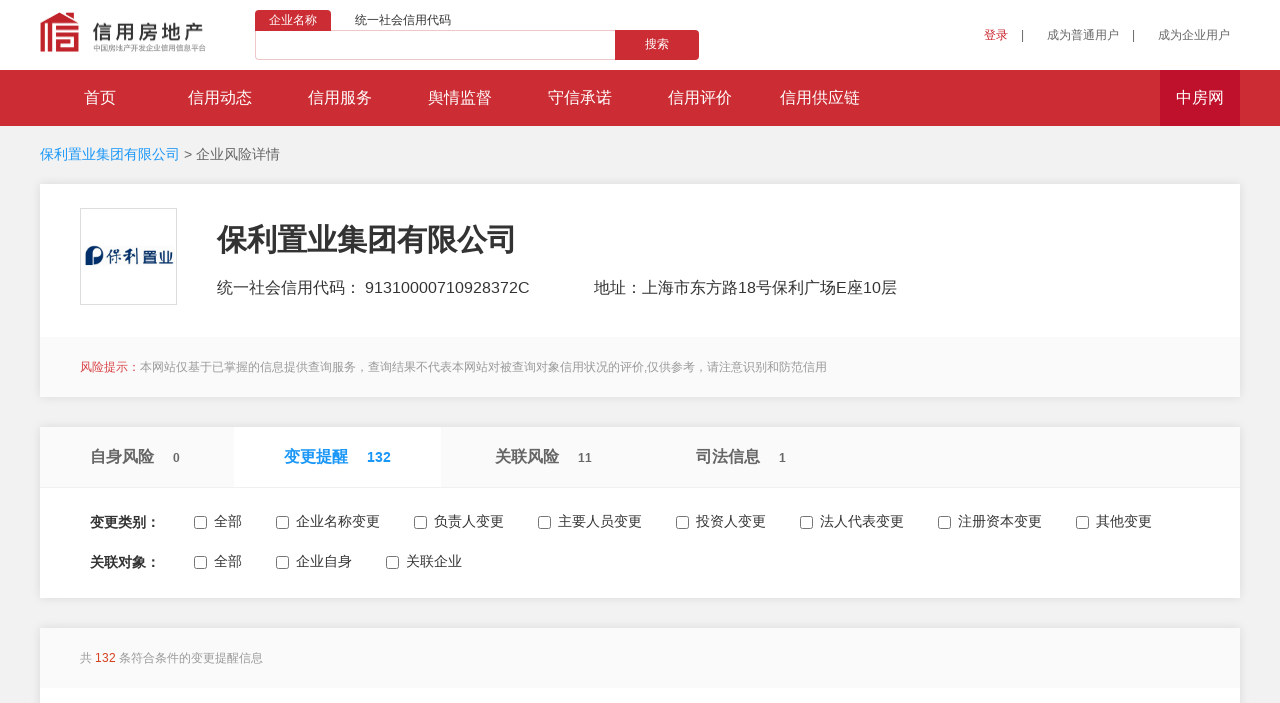

--- FILE ---
content_type: text/html; charset=utf-8
request_url: http://credit.fangchan.com/risks-1ad950b0-3a33-401e-926c-69d83f82320a.html?tag=notice
body_size: 9418
content:


<!DOCTYPE html>
<html>
<head>
    <meta http-equiv="Content-Type" content="text/html; charset=utf-8" />
    <meta charset="utf-8" />
    <meta name="viewport" content="width=device-width, initial-scale=1, maximum-scale=1, minimum-scale=1, user-scalable=no, minimal-ui">
    <meta http-equiv="X-UA-Compatible" content="IE=edge">
    
    <meta name="keywords" content="保利置业集团有限公司,保利置业集团有限公司信用查询,保利置业集团有限公司信用评级,房企失信查询,房企失信报告,开发企业信用报告" />
    <meta name="description" content="保利置业集团有限公司信用报告，包含保利置业集团有限公司最新的信用评级、纳税评级、异常信息、舆情信息等综合信用信息" />
    <title>保利置业集团有限公司信用查询_房企信用评级_企业最新信用报告_信用房地产 </title>
    
    <title>信用平台</title>
    <link rel="icon" href="/static/favicon.ico" type="image/x-icon"/>
    

    <link rel="stylesheet" type="text/css" href="/static/2021/css/base.css"/>
    <link rel="stylesheet" type="text/css" href="/static/2021/css/common.css"/>
    <link rel="stylesheet" type="text/css" href="/static/2021/css/xiala.css"/>
    
    <link rel="stylesheet" type="text/css" href="/static/2021/css/pagination.css"/>
    <link rel="stylesheet" type="text/css" href="/static/2021/css/form.css"/>
    <link rel="stylesheet" type="text/css" href="/static/2021/css/companyRisk.css"/>

    <script>
            var _hmt = _hmt || [];
            (function() {
                var hm = document.createElement("script");
                hm.src = "https://hm.baidu.com/hm.js?c248af103068d336094766d2c3b6b213";
                var s = document.getElementsByTagName("script")[0]; 
                s.parentNode.insertBefore(hm, s);
            })();
    </script>
    <script src="/static/js/jquery-2.1.0.js" type="text/javascript" charset="utf-8"></script> 
</head>
<body>
    <div class="header-box">
    

        <div class="header">
            <div class="logo">
                <img src="/static/2021/img/logo1.png" width="166" height="40" />
            </div>
            
        <form id="search_form" method="GET" action="/searchList.html">
        <div class="search-box">
            <ul class="searchway clearfix">
                <li class="activeway" id="xyxx" name="qymc">企业名称</li>
                <li id="xydm" name="tyshxym" class="">统一社会信用代码</li>
            </ul>
            <div class="searchbox">
                <input class="searchtext" type="text" name="qymc" id="search_input" value="" />
                <div class="searchbtn" id="searchbtn">搜索</div>
            </div>
        </div>
        </form>
        
            <div class="login-box" style="" >
                <a href="/login.html" class="red">登录</a>
                |
                <a href="/reg.html">成为普通用户</a>
                |
                <a href="https://manage.fangchan.com/register" target="_blank">成为企业用户</a>
            </div>
            <div class="login-box logined" style="display:none">
                <span style="display:none;" class='has_new_msg'>
                    <a href="/user/notify">
                        <img width="22" height="22" src="/static/2021/img/tongzhixiaoxi2.png">
                    </a>
                    <div class="xiaoxi_tishi"></div>
                </span>
                <span class='has_no_msg'>
                    <a href="/user/notify">
                        <img width="22" height="22" src="/static/2021/img/tongzhixiaoxi1.png">
                    </a>
                </span>
                <span>欢迎您，</span>
                <span><a href="/userCenter.html" target="_blank"><img width="22" height="22" src=''></a></span>
                <span class="popUp" ><a href="/userCenter.html" class="red" ></a></span>
                <span>&nbsp;&nbsp;<a href="https://manage.fangchan.com/register" style="font-weight:bolder;color:#1A97F7;" target="_blank">企业信用SaaS系统</a ></span>
                <span><a href="/logout.html" class="exit">退出</a></span>
            </div>
            <div class="posa popUp" style="display:none;">
                    <ul class="geren_xiala">
                        <li>
                            <a id="xiala_a1" href="/userCenter.html" target="_blank">会员专区</a>
                        </li>
                        <li>
                            <a id="xiala_a2" href="/user/exports" target="_blank">导出记录</a>
                        </li>
                        <li>
                            <a id="xiala_a3" href="/user/my" target="_blank">我的关注</a>
                        </li>
                        <li>
                            <a id="xiala_a4" href="/user/notify" target="_blank">消息通知</a>
                        </li>
                        <li>
                            <a id="xiala_a5" href="/user/ent" target="_blank">我的企业</a>
                        </li>
                    </ul>
            </div>
        </div>
        <div class="hb3">
            <ul class="hb3_nav">
                <a href="http://credit.fangchan.com/" ><li>首页</li></a>
                <a target="_blank" href="http://credit.fangchan.com/news.html" ><li>信用动态</li></a>
                <a target="_blank" href="http://credit.fangchan.com/service.html"><li>信用服务</li></a>
                <a target="_blank" href="http://credit.fangchan.com/pubinfo.html"><li>舆情监督</li></a>
                <a target="_blank" href="http://credit.fangchan.com/shouxinchengnuo.html"><li>守信承诺</li></a>
                <a target="_blank" href="https://manage.fangchan.com/report-login"><li>信用评价</li></a>
    <a target="_blank" href="http://xygyl.fangchan.com/"><li>信用供应链</li></a>

                <a style="float:right;" target="_blank" href="http://www.fangchan.com"><li style="width: 80px;background: #c0112c;">中房网</li></a>
        </div>
    


    </div>
    
    <div class="crumbs-box">
        <span><a href=" /result-91310000710928372C.html?eid=1ad950b0-3a33-401e-926c-69d83f82320a  ">保利置业集团有限公司</a></span> > <span>企业风险详情</span>
    </div>
    <div class="top-box">
        <div class="c1 clearfix">
            <div class="c1t clearfix">
                <div class="c1t_logo_box">
                
                <img src="https://qxb-logo-url.oss-cn-hangzhou.aliyuncs.com/OriginalUrl/d18b3382219042209966529cd53d553c.jpg" class="c1t_logo">
                
                </div>
                <div class="c1t_content_box">
                    <p class="c1t_name">保利置业集团有限公司</p>

                    <div class="c1b clearfix">
                        <p>统一社会信用代码： 91310000710928372C </p>
                        <p>地址：上海市东方路18号保利广场E座10层</p>
                    </div>
                </div>
            </div>

        </div>
        <div class="tip-box clearfix">
            <div class="warning"><span class="red">风险提示：</span>本网站仅基于已掌握的信息提供查询服务，查询结果不代表本网站对被查询对象信用状况的评价,仅供参考，请注意识别和防范信用</div>
        </div>
    </div>


    
    
    

    
    
    

    
    
    
    
    
    

    
    <div class="choice-box" id="tab1">
        <ul class="choice-title-box tab">
            <li class="cur" id ="self_risks">自身风险 <span>0</span></li>
            <li id="change_risks">变更提醒 <span id="notice_total"></span></li>
            <li id="relat_risks">关联风险 <span id="relat_total"></span></li>
            <li id="law_risks">司法信息 <span id="law_risks_total">1</span></li>
        </ul>
        <div class="choice-check-box">
            <!-- 自身风险 -->
            <div class="choicelist risk-box">
                <div>
                    <span class="checktitle">风险类别：</span>
                    <div class="checkbox">
                        <label class="checkbox-inline fxlb">
                            <input type="checkbox" class="self_check" id="inlineCheckbox1" value="all"> 全部
                        </label>
                        <label class="checkbox-inline fxlb">
                            <input type="checkbox" class="self_check" id="inlineCheckbox2" value="serious_illegal"> 严重违法失信
                        </label>
                        <label class="checkbox-inline fxlb">
                            <input type="checkbox" class="self_check" id="inlineCheckbox3" value="hug_tax_punishment"> 重大税收违法失信
                        </label>
                        <label class="checkbox-inline fxlb">
                            <input type="checkbox" class="self_check" id="inlineCheckbox1" value="executions"> 失信被执行人
                        </label>
                        
                        <label class="checkbox-inline fxlb">
                            <input type="checkbox" class="self_check" id="inlineCheckbox3" value="administrative_punishment"> 行政处罚
                        </label>
                        <label class="checkbox-inline fxlb">
                            <input type="checkbox" class="self_check" id="inlineCheckbox3" value="abnormals"> 经营异常
                        </label>
                    </div>
                    
                    <div class="checkbox">
                        <label class="checkbox-inline fxlb">
                            <input type="checkbox" class="self_check"id="inlineCheckbox3" value="overduetaxs"> 欠税
                        </label>
                    </div>
                </div>
                <div>
                    <span class="checktitle">风险级别：</span>
                    <div class="checkbox">
                        <label class="checkbox-inline fxjb">
                            <input type="checkbox" id="inlineCheckbox1" class="self_risk_level" value="all"> 全部
                        </label>
                        <label class="checkbox-inline fxjb">
                            <input type="checkbox" id="inlineCheckbox2" class="self_risk_level" value="bad"> 高风险
                        </label>
                        <label class="checkbox-inline fxjb">
                            <input type="checkbox" id="inlineCheckbox3" class="self_risk_level" value="warning"> 警示
                        </label>
                    </div>
                </div>
            </div>

            <!-- 变更提醒 -->
            <div class="choicelist change-box">
                <div>
                    <span class="checktitle">变更类别：</span>
                    <div class="checkbox">
                        <label class="checkbox-inline bgtx">
                            <input type="checkbox" id="inlineCheckbox1" class="change_check" value="all"> 全部
                        </label>
                        <label class="checkbox-inline bgtx">
                            <input type="checkbox" id="inlineCheckbox2" class="change_check" value="qymcbg"> 企业名称变更
                        </label>
                        <label class="checkbox-inline bgtx">
                            <input type="checkbox" id="inlineCheckbox3" class="change_check" value="fzrbg"> 负责人变更
                        </label>
                        <label class="checkbox-inline bgtx">
                            <input type="checkbox" id="inlineCheckbox1" class="change_check" value="zyrybg"> 主要人员变更
                        </label>
                        <label class="checkbox-inline bgtx">
                            <input type="checkbox" id="inlineCheckbox2" class="change_check" value="tzrbg"> 投资人变更
                        </label>
                        <label class="checkbox-inline bgtx">
                            <input type="checkbox" id="inlineCheckbox3" class="change_check" value="frdbbg"> 法人代表变更
                        </label>
                        <label class="checkbox-inline bgtx">
                            <input type="checkbox" id="inlineCheckbox3" class="change_check" value="zczjbg"> 注册资本变更
                        </label>
                        <label class="checkbox-inline bgtx">
                            <input type="checkbox" id="inlineCheckbox3" class="change_check" value="qtbg"> 其他变更
                        </label>
                    </div>
                </div>
                <div>
                    <span class="checktitle">关联对象：</span>
                    <div class="checkbox">
                        <label class="checkbox-inline bgdx">
                            <input type="checkbox" id="inlineCheckbox1" class="change_check_gl" value="all"> 全部
                        </label>
                        <label class="checkbox-inline bgdx">
                            <input type="checkbox" id="inlineCheckbox2" class="change_check_gl" value="self"> 企业自身
                        </label>
                        <label class="checkbox-inline bgdx">
                            <input type="checkbox" id="inlineCheckbox3" class="change_check_gl" value="union"> 关联企业
                        </label>
                    </div>
                </div>
            </div>

            <!-- 关联风险 -->
            <div class="choicelist correlate-box">
                <div>
                    <span class="checktitle">风险类别：</span>
                    <div class="checkbox">
                        <label class="checkbox-inline glfxlb">
                            <input type="checkbox" id="inlineCheckbox1" class="relat_risks" value="all"> 全部
                        </label>
                        <label class="checkbox-inline glfxlb">
                            <input type="checkbox" id="inlineCheckbox2" class="relat_risks" value="serious_illegal" > 严重违法失信
                        </label>
                        <label class="checkbox-inline glfxlb">
                            <input type="checkbox" id="inlineCheckbox3" class="relat_risks" value="hug_tax_punishment"> 重大税收违法失信
                        </label>
                        <label class="checkbox-inline glfxlb">
                            <input type="checkbox" id="inlineCheckbox1" class="relat_risks" value="executions"> 失信被执行人
                        </label>
                        <label class="checkbox-inline glfxlb">
                            <input type="checkbox" id="inlineCheckbox1" class="relat_risks" value="executed_persons"> 被执行人
                        </label>
                        <label class="checkbox-inline glfxlb">
                            <input type="checkbox" id="inlineCheckbox2" class="relat_risks" value="lawsuits"> 裁判文书
                        </label>
                        <label class="checkbox-inline glfxlb">
                            <input type="checkbox" id="inlineCheckbox3" class="relat_risks" value="administrative_punishment"> 行政处罚
                        </label>
                        <label class="checkbox-inline glfxlb">
                            <input type="checkbox" id="inlineCheckbox3" class="relat_risks" value="abnormals"> 经营异常
                        </label>
                    </div>
                    <div class="checkbox nextline">
                        <label class="checkbox-inline glfxlb">
                            <input type="checkbox" id="inlineCheckbox3" class="relat_risks" value="overduetaxs"> 欠税
                        </label>
                    </div>
                </div>
                <div>
                    <span class="checktitle">风险级别：</span>
                    <div class="checkbox">
                        <label class="checkbox-inline glfxjb">
                            <input type="checkbox" id="inlineCheckbox1" class="relat_risks_check" value="all"> 全部
                        </label>
                        <label class="checkbox-inline glfxjb">
                            <input type="checkbox" id="inlineCheckbox2" class="relat_risks_check" value="bad"> 高风险
                        </label>
                        <label class="checkbox-inline glfxjb">
                            <input type="checkbox" id="inlineCheckbox3" class="relat_risks_check" value="warning"> 警示
                        </label>
                    </div>
                </div>
                <div>
                    <span class="checktitle">关联对象：</span>
                    <div class="checkbox">
                        <label class="checkbox-inline glgldx">
                            <input type="checkbox" id="inlineCheckbox1" class="relat_risks_obj" value="all"> 全部
                        </label>
                        <label class="checkbox-inline glgldx">
                            <input type="checkbox" id="inlineCheckbox2" class="relat_risks_obj" value="shares"> 股东
                        </label>
                        <label class="checkbox-inline glgldx">
                            <input type="checkbox" id="inlineCheckbox3" class="relat_risks_obj" value="invest"> 投资公司
                        </label>
                        <label class="checkbox-inline glgldx">
                            <input type="checkbox" id="inlineCheckbox3" class="relat_risks_obj" value="branch"> 分支机构
                        </label>
                    </div>
                </div>
            </div>

            <!--司法信息-->
            <div class="choicelist  correlate-box risk-box">
                <div>
                    <span class="checktitle">风险类别：</span>
                    <div class="checkbox">
                        <label class="checkbox-inline fxlb">
                            <input type="checkbox" class="self_check" id="inlineCheckbox1" value="all"> 全部
                        </label>
                        <label class="checkbox-inline fxlb">
                            <input type="checkbox" class="self_check" id="inlineCheckbox1" value="executed_persons"> 被执行人
                        </label>
                        <label class="checkbox-inline fxlb">
                            <input type="checkbox" class="self_check" id="inlineCheckbox2" value="lawsuits"> 裁判文书
                        </label>
                    </div>
                </div>
                
            </div>
        </div>
    </div>




    
        
    

    
    
    

    
    <div class="content-box">
        
    </div>



    
        
    
    
    <div class="footer">
        <div class="footlinks">
            <div class="footlinks-box">
                <p><b>数据合作：</b><a href="https://www.qixin.com/" target="_blank"><img height="20" src="http://credit.fangchan.com/static/img/logo-qixin.png"></a></p>
                <p><b>友情链接：</b><a href="http://www.fangchan.com/" target="_blank">中房网</a><a href="https://www.creditchina.gov.cn/" target="_blank">信用中国</a></p>
            </div>
        </div>
        <div class="footbox clearfix">
            <p class="fmargin">地址：北京市海淀区首体南路9号主语国际中心5号楼</p>
            <p>邮编：100048 电话：010-68323566 传真：010-88386228</p>
            <p>Copyright©北京中房研协技术服务有限公司，All Right Reserved <a href="http://www.beian.miit.gov.cn/"  target="_blank" style="color:#fff;">京ICP备13002607号</a>  京公网安备110102000179</p>
        </div>
    </div>
</body>


    <script src="/static/js/qrcode.js" type="text/javascript" charset="utf-8"></script> 
    <script src="/static/js/ui/jquery-ui.min.js" type="text/javascript" charset="utf-8"></script>
    <script src="/static/2021/js/jq-extend.js"></script>
    <script src="/static/2021/js/common.js" type="text/javascript" charset="utf-8"></script> 
    <script src="/static/js/jquery.pagination.js" type="text/javascript" charset="utf-8"></script>
    <script type="text/javascript" charset="utf-8">
    $(document).ready(function($){
        $('.popUp').hover(
            function(){ $('.posa').show(); },
            function(){ $('.posa').hide(); }
        );

        let notice_status = function(){
            $.ajax({
                url: '/notice-count',
                type: 'GET',
                dataType: 'JSON',
                success: function(res) {
                    if (res.data > 0){
                        $('.has_new_msg').show();
                        $('.has_no_msg').hide();
                    } else {
                        $('.has_new_msg').hide();
                        $('.has_no_msg').show();
                    }
                }
            });
        };
        notice_status();
    });
    </script>

<template id="serious_illegal_tds">
    <tr>
        <td class="o order_num">序号</td>
        <td class="t w20" data-field='in_reason'>列入严重违法失信企业名单（黑名单）原因</td>
        <td class="t" data-field='in_date'>列入日期</td>
        <td class="t" data-field='in_department'>作出决定机关<br>（列入）</td>
        <td class="t" data-field='out_reason'>移出严重违法失信企业名单（黑名单）原因</td>
        <td class="t" data-field='out_date'>移出日期</td>
        <td class="t" data-field='out_department'>作出决定机关<br>（移出）</td>
    </tr>
</template>

<template id="hug_tax_punishment_tds">
    <tr data-field='first'>
        <td class="o">序号</td>
        <td class="t" data-field="time">发布时间</td>
        <td class="t" data-field="pub_department">所属税务机关</td>
        <td class="t" data-field="check_department">检察机关</td>
        <td class="t" data-field="case_type">案件性质</td>
        <td class="t w20" data-field="truth">主要违法事实</td>
        <td class="t w20" ata-field="law_punishment">依据</td>
        <td class="t w20" ata-field="police">移送公安情况</td>
    </tr>
</template>

<template id="executions_tds">
    <tr data-field='first'>
        <td class="o">序号</td>
        <td data-field="case_number">执法案号</td>
        <td data-field="court">执行法院</td>
        <td data-field="date">立案日期</td>
        <td data-field="publish_date">公示日期</td>
        <td data-field="execution_desc">被执行及履行情况</td>
    </tr>
</template>
<template id="executed_persons_tds">
    <tr data-field='first'>
        <td >序号</td>
        <td data-field='court'>执行法院</td>
        <td data-field='case_date'>立案日期</td>
        <td data-field='case_number'>执行依据文号</td>
        <td data-field='status'>执行状态</td>
        <td data-field='amount'>执行金额</td>
    </tr>
</template>

<template id="lawsuits_tds">
        <tr data-field='first'>
            <td >编号</td>
            <td data-field="type">类型</td>
            <td data-field="date">判决时间</td>
            <td data-field="title">判决标题</td>
            <td data-field="case_no">案号</td>
            <td data-field="cause_action">案由</td>
        </tr>
</template>

<template id="administrative_punishment_tds">
    <tr data-field='first'>
        <td >编号</td>
        <td data-field="date">处罚日期</td>
        <td data-field="illegal_type">处罚类型</td>
        <td data-field="number">决定文书号</td>
        <td data-field="punishment_text">处罚内容</td>
        <td data-field="department">处罚机关</td>
        <td data-field="based_on">处罚依据</td>
    </tr>
</template>

<template id="abnormals_tds">
    <tr data-field='first'>
        <td >编号</td>
        <td data-field="province">省份</td>
        <td data-field="in_reason">列入原因</td>
        <td data-field="in_date">列入时间</td>
        <td data-field="out_reason">移出原因</td>
        <td data-field="out_date">移出时间</td>
        <td data-field="department">做出决定机关</td>
    </tr>
</template>

<template id="overduetaxs_tds">
    <tr data-field='first'>
        <td >编号</td>
        <td data-field="pub_date">发生时间</td>
        <td data-field="taxpayer_num">纳税人识别号</td>
        <td data-field="overdue_type">欠税税种</td>
        <td data-field="overdue_amount">欠税金额</td>
        <td data-field="curr_overdue_amount">当前新发生的欠税额</td>
    </tr>
</template>

<template id="qymcbg_tds">
    <tr data-field='first'>
        <td >编号</td>
        <td data-field="change_date">变更日期</td>
        <td data-field="change_item">变更事项</td>
        <td data-field="before_content">变更前</td>
        <td data-field="after_content">变更后</td>
    </tr>
</template>
<template id="fzrbg_tds">
    <tr data-field='first'>
        <td >编号</td>
        <td data-field="change_date">变更日期</td>
        <td data-field="change_item">变更事项</td>
        <td data-field="before_content">变更前</td>
        <td data-field="after_content">变更后</td>
    </tr>
</template>
<template id="zyrybg_tds">
    <tr data-field='first'>
        <td >编号</td>
        <td data-field="change_date">变更日期</td>
        <td data-field="change_item">变更事项</td>
        <td data-field="before_content">变更前</td>
        <td data-field="after_content">变更后</td>
    </tr>
</template>
<template id="tzrbg_tds">
    <tr data-field='first'>
        <td >编号</td>
        <td data-field="change_date">变更日期</td>
        <td data-field="change_item">变更事项</td>
        <td data-field="before_content">变更前</td>
        <td data-field="after_content">变更后</td>
    </tr>
</template>
<template id="frdbbg_tds">
    <tr data-field='first'>
        <td >编号</td>
        <td data-field="change_date">变更日期</td>
        <td data-field="change_item">变更事项</td>
        <td data-field="before_content">变更前</td>
        <td data-field="after_content">变更后</td>
    </tr>
</template>
<template id="qtbg_tds">
    <tr data-field='first'>
        <td >编号</td>
        <td data-field="change_date">变更日期</td>
        <td data-field="change_item">变更事项</td>
        <td data-field="before_content">变更前</td>
        <td data-field="after_content">变更后</td>
    </tr>
</template>
<template id="zczjbg_tds">
    <tr data-field='first'>
        <td >编号</td>
        <td data-field="change_date">变更日期</td>
        <td data-field="change_item">变更事项</td>
        <td data-field="before_content">变更前</td>
        <td data-field="after_content">变更后</td>
    </tr>
</template>
<script src="/static/2021/js/companyRisk.js" type="text/javascript" charset="utf-8"></script>
<script src="/static/js/jquery.pagination.js" type="text/javascript" charset="utf-8"></script>
<script src="/static/2021/js/resultPagination.js" type="text/javascript" charset="utf-8"></script>

<script id="risks_level" type="application/json">["serious_illegal", "hug_tax_punishment", "executions", "executed_persons", "lawsuits", "administrative_punishment", "abnormals", "overduetaxs"]</script>
<script id="risks_name" type="application/json">""</script>
<script id="risks_dict" type="application/json">{"serious_illegal": "\u9ad8\u98ce\u9669", "hug_tax_punishment": "\u9ad8\u98ce\u9669", "executions": "\u9ad8\u98ce\u9669", "executed_persons": "\u9ad8\u98ce\u9669", "lawsuits": "\u8b66\u793a", "administrative_punishment": "\u8b66\u793a", "abnormals": "\u8b66\u793a", "overduetaxs": "\u8b66\u793a"}</script>
<script type="text/javascript">
$(function($){

let risk_level = JSON.parse($("#risks_level").text());
let risks_name = JSON.parse($("#risks_name").text());
let risks_dict = JSON.parse($("#risks_dict").text());
let province_dict = {'AH': '安徽',
                'BJ': '北京',
                'CQ': '重庆',
                'FJ': '福建',
                'GD': '广东',
                'GS': '甘肃',
                'GX': '广西',
                'GZ': '贵州',
                'HAINAN': '海南',
                'HB': '河北',
                'HLJ': '黑龙江',
                'HN': '河南',
                'HUBEI': '湖北',
                'HUNAN': '湖南',
                'JL': '吉林',
                'JS': '江苏',
                'JX': '江西',
                'LN': '辽宁',
                'NMG': '内蒙古',
                'NX': '宁夏',
                'QH': '青海',
                'SC': '四川',
                'SD': '山东',
                'SH': '上海',
                'SHANXI': '陕西',
                'SX': '山西',
                'TJ': '天津',
                'XJ': '新疆',
                'XZ': '西藏',
                'YN': '云南',
                'ZJ': '浙江'}

// 风险级别
$('.fxjb').click(function(){
    op_checkbox(this, '.self_risk_level');
    op_display();
    dyn_count_total();
});

// 风险类别
$('.fxlb').click(function(){
    op_checkbox(this, '.self_check');
    op_display();
    dyn_count_total();
});

// 变更提醒 变更类别
$('.bgtx').click(function(){
    op_checkbox(this, '.change_check');
    op_display_change();
    dyn_count_total();
});

// 变更提醒 变更对象
$('.bgdx').click(function(){
    op_checkbox(this, '.change_check_gl');
    op_display_change();
    dyn_count_total();
});

// 关联风险，风险类别
$('.glfxlb').click(function(){
    op_checkbox(this, '.relat_risks');
    op_display_relat();
    dyn_count_total();
});

// 关联风险，风险类别
$('.glfxjb').click(function(){
    op_checkbox(this, '.relat_risks_check');
    op_display_relat();
    dyn_count_total();
});

// 关联风险, 关联对象
$('.glgldx').click(function(){
    op_checkbox(this, '.relat_risks_obj');
    op_display_relat();
    dyn_count_total();
});

let change_lb_tags = function(){
    let lbs = [];
    $.each($('.change_check:checked'), function(i, ck){ 
        if ($(ck).val()=='all') {
            return false;
        }else {
            lbs.push($(ck).val());
        }
    });
    return lbs;
};

let change_gl_tags = function(){
    let gls = [];
    $.each($('.change_check_gl:checked'), function(i, ck){ 
        if ($(ck).val()=='all') {
            return false;
        }else {
            gls.push($(ck).val());
        }
    });
    return gls;
};

// 变更提醒，op_display_change
let op_display_change = function(){
    let change_lbs = change_lb_tags();
    let change_gls = change_gl_tags();
    let all_lbs = [];
    let all_gls = [];
    $.each($('.change_check:checkbox'), function(i, ck){
        all_lbs.push($(ck).val());
    });
    $.each($('.change_check_gl:checkbox'), function(i, ck){
        all_gls.push($(ck).val());
    });

    $.each(all_lbs, function(i, lb){
        if ( $.inArray(lb, change_lbs) > -1 ||  change_lbs.length <= 0) {
            $('#'+lb).show();
                $.each(all_gls, function(i, gl) {
                    if ( $.inArray(gl, change_gls) > -1 || change_gls <= 0) {
                        $('#'+lb).find('.'+gl).show();
                    } else {
                        $('#'+lb).find('.'+gl).hide();
                    }
                });
        } else {
            $('#'+lb).hide();
        }

        if ($("#"+lb).find('div:visible').length > 0) {
            $("#"+lb).show();
        } else {
            $("#"+lb).hide();
        }
    });
};

let op_checkbox = function(obj, elm) {
    let first = $(elm+':first');
    let current = $(obj).find(elm);
    let check_box = $(elm+':not('+elm+':first)');
    let checked_box = $(elm+':checked');
    if (current.val() == 'all') {
        if (current.prop('checked')) {
            $.each($(elm+':checkbox'), function(i, ck){
                $(ck).prop('checked', true);
            });
        } else {
            $.each($(elm+':checkbox'), function(i, ck){
                $(ck).prop('checked', false);
            });
        }
    } else {
        if (current.prop('checked') == false){
            first.prop('checked', false);
        }else if (check_box.length == (checked_box.length - $(elm+':first:checked').length)){
            first.prop('checked', true);
        }
    }
};

let get_relat_fxlb_tags = function(){
    let fxlb = [];

    $.each($('.relat_risks:checked'), function(i, ck){
        if ($(ck).val() == 'all') {
            return false;
        } else {
            fxlb.push($(ck).val());
        }
    });

    let all_fxlb = [];
    $.each($('.relat_risks:checkbox'), function(i, ck){
        all_fxlb.push($(ck).val());
    });

    return {'fxlb':fxlb, 'all_fxlb':all_fxlb};
};

let get_relat_fxjb_tags = function(){
    let fxjb = [];

    $.each($('.relat_risks_check:checked'), function(i, ck){
        if ($(ck).val() == 'all') {
            return false;
        } else {
            fxjb.push($(ck).val());
        }
    });

    let all_fxjb = [];
    $.each($('.relat_risks_check:checkbox'), function(i, ck){
        all_fxjb.push($(ck).val());
    });

    return {'fxjb':fxjb, 'all_fxjb':all_fxjb};
};

let get_relat_gldx_tags = function(){
    let gldx = [];

    $.each($('.relat_risks_obj:checked'), function(i, ck){
        if ($(ck).val() == 'all') {
            return false;
        } else {
            gldx.push($(ck).val());
        }
    });

    let all_gldx = [];
    $.each($('.relat_risks_obj:checkbox'), function(i, ck){
        all_gldx.push($(ck).val());
    });

    return {'gldx':gldx, 'all_gldx':all_gldx};
};

let op_display_relat = function(){
    let fxlb = get_relat_fxlb_tags();
    let fxjb = get_relat_fxjb_tags();
    let gldx = get_relat_gldx_tags();
    
    $.each(fxlb.all_fxlb, function(i, lb){
        if ( $.inArray(lb, fxlb.fxlb) > -1 ||  fxlb.fxlb.length <= 0 ) {
            $("#"+lb).show();
            $.each(fxjb.all_fxjb, function(i, fxj){
                if ( $.inArray(fxj, fxjb.fxjb) > -1 ||  fxjb.fxjb.length <= 0 ) {
                    if ($("#" + lb).find('h2 > span').hasClass(fxj) || fxjb.fxjb.length <= 0) {
                        $("#"+lb).show();
                    } else {
                        $("#"+lb).hide();
                    }
                }
            });

            $.each(gldx.all_gldx, function(i, gl){
                if ( $.inArray(gl, gldx.gldx) > -1 || gldx.gldx.length <=0 ) {
                    $("#"+lb).find('div.'+gl).show();
                } else {
                    $("#"+lb).find('div.'+gl).hide();
                }
            });
        } else {
            $("#"+lb).hide();
        }

        if ($("#"+lb).find('.list-notice:visible').length <= 0) {
            $("#"+lb).hide();
        }
    });
};

$('.choice-title-box > li').click(function(){
    let data = $(this).attr('id');
    $(".content-box").empty();
    if (data == 'self_risks') {
        self_risks();
    } else if (data == 'change_risks') {
        change_risks();
    } else if (data == 'relat_risks') {
       relat_risks();
    } else if (data == 'law_risks') {
       self_risks(flag='law_risks');
    }

});

let self_risks = function(flag='self_risks'){
    let str = '';
    $.getJSON('/self-risks/1ad950b0-3a33-401e-926c-69d83f82320a', function(data){
        let total = 0;
        str = '<div class="content-list-box">';
        str += '<ul>';
        $.each(data.data, function(key, value){
            if (flag == 'self_risks' ) {
                if (key == 'serious_illegal') {total += value['total'];str += assem_common(value, '严重违法失信<span class="tag bad">高风险</span>', '该企业有严重违法失信', key); }
                if (key == 'hug_tax_punishment') { total += value['total']; str += assem_common(value, '重大税收违法失信<span class="tag bad">高风险</span>', '该企业有重大税收违法失信', key); }
                if (key == 'executions') { total += value['total']; str += assem_common(value, '失信被执行人<span class="tag bad">高风险</span>', '该企业有履行能力而未执行，被法院纳入失信名单', key); }
                if (key == 'administrative_punishment') { total += value['total']; str += assem_common(value, '行政处罚<span class="tag warning">警示</span>', '该企业有行政处罚信息', key); }
                if (key == 'abnormals') { total += value['total']; str += assem_common(value, '经营异常<span class="tag warning">警示</span>', '该企业有经营异常信息', key); }
                if (key == 'overduetaxs') { total += value['total']; str += assem_common(value, '欠税信息<span class="tag warning">警示</span>', '该企业有欠税信息', key); }
            } else if (flag == 'law_risks') {
                if (key == 'executed_persons') { total += value['total']; str += assem_common(value, '被执行人<span class="tag warning">警示</span>', '该企业被法院判决存在需要承担执行义务', key); }
                if (key == 'lawsuits') { total += value['total']; str += assem_xycpws(value, '裁判文书', '', key); }
            }
        });
        str += '</ul>';
        str += '</div>';
        if (total > 999){
            total= '999+';
        }
        $(".content-box").append(`<div class="content-top">共  <span class="red"> ${total} </span>  条符合条件的自身风险信息 </div>` + str);
    });
};

let assem_common = function(data, title, desc, key) {
    let total = data.total;
    let total_ac = data.total;
    if (total > 999) {
        total = '999+';
        total_ac = 50;
    }
    let table_str = $('#'+key+'_tds').html();
    let str = '';
    str += `<li id="${key}">`;
    str +=     `<h2>${title}</h2>`;
    str +=     '<div>';
    str +=         '<div class="list-notice">';
    str +=             `<p class="list-title">${desc}（ <span class="red">${total}</span> ） </p>`;
    str +=             '<span class="list-fold" data-fold="0">展开</span>';
    str +=         '</div>';
    str +=         `<table class="table ${key}" data-length="${total_ac}">`;
    str +=              '<thead>';
    str +=                  table_str;
    str +=              '</thead>';
    str +=              '<tbody>';
    str +=              '</tbody>';
    str +=         '</table>';
    str +=        ' <div class="pages">'
    str +=             `<div id="Pagination" class="${key}Pagination">`
    str +=                 '<div class="pagination">'
    str +=                 '</div>'
    str +=             '</div>'
    str +=         '</div>'
    str +=     '</div>';
    str += '</li>';
    return str;
};


let self_risk_level_tag_list = function(){
    let tag_list = [];
    $.each($('.self_risk_level:checked'), function(i, ck){ 
        if ($(ck).val()=='all') {
            return false;
        }else {
            tag_list.push($(ck).val());
        }
    });
    return tag_list;
};

let self_check_ids_list = function(){
    let ids = [];
    $.each($('.self_check:checked'), function(i, ck){ 
        if ($(ck).val()=='all') {
            return false;
        }else {
            ids.push($(ck).val());
        }
    });
    return ids;
};
let op_display = function(){
    let self_risk_level_tag = self_risk_level_tag_list();
    let self_check_ids = self_check_ids_list();

    $.each($('.self_check:checkbox'), function(i, ck){
        let id = $(ck).val();
        let current_risk = '';
        if ($("#"+id).find('h2 > span').hasClass('bad')) {
            current_risk = 'bad';
        }else{
            current_risk = 'warning';
        }

        if (self_risk_level_tag.length <= 0) {
            if ($.inArray(id, self_check_ids) > -1 || self_check_ids.length <= 0) {
                $('#'+id).show();
            } else {
                $('#'+id).hide();
            }
        } else {
            if ($.inArray(current_risk, self_risk_level_tag) > -1 && ($.inArray(id, self_check_ids) > -1 || self_check_ids.length <=0)) {
                $('#'+id).show();
            } else {
                $('#'+id).hide();
            }
        }
    });

};

let dyn_count_total = function(){
    let total = 0;
    $.each($('.content-list-box li:visible'), function(i, li) {
        let table = $(li).find('div:visible table');
        $.each(table, function(i, tb){
            total += $(tb).data('length');
        });
    });
    if (total >= 999) {
        total = "999+";
    }
    $('.content-top .red').text(total);
};

let assem_xycpws = function(data, title, desc, key) {
    let total = data.total
    let table_str = $('#'+key+'_tds').html();
    if (total > 999) {
        total = '999+';
    }
    let str = '';
    str += `<li id="${key}">`;
    str +=     `<h2>${title}<span class="tag warning">警示</span></h2>`;
    for (i in data.details) {
        cpws_title = i;
        cpws_total = data.details[i];
        if (cpws_total > 999) { cpws_total = '999+';}
        str +=     '<div>';
        str +=         `<div class="list-notice"  data-ay="${cpws_title}">`;
        str +=             `<p class="list-title">该企业存在<span class="font-b">${cpws_title}</span>裁判文书（ <span class="red">${cpws_total}</span> ） </p>`;
        str +=             '<span class="list-fold" data-fold="0">展开</span>';
        str +=         '</div>'
        str +=         `<table class="table" data-length="${cpws_total}">`;
        str +=              '<thead>';
        str +=                  table_str;
        str +=              '</thead>';
        str +=              '<tbody>';
        str +=              '</tbody>';
        str +=         '</table>';
        str +=     '</div>';
    }
    str += '</li>';
    return str;
};

let assem_changlist = function(data, title, key) {
    let total = data.total
    let table_str = $('#'+key+'_tds').html();
    if (total > 999) {
        total = '999+';
    }
    let str = '';
    str += `<li id="${key}">`;
    str +=     `<h2>${title}</h2>`;
    for (i in data.details) {
        desc = data.details[i].desc;
        title = data.details[i].title;
        total = data.details[i].total;
        union = data.details[i].union;
        eid = data.details[i].eid;
        if (total > 999) { total = '999+';}
        str +=     `<div class="${union}">`;
        str +=         `<div class="list-notice"  data-title="${title}" data-eid='${eid}'>`;
        str +=             `<p class="list-title">${desc}（ <span class="red">${total}</span> ） </p>`;
        str +=             '<span class="list-fold" data-fold="0">展开</span>';
        str +=         '</div>'
        str +=         `<table class="table" data-length="${total}">`;
        str +=              '<thead>';
        str +=                  table_str;
        str +=              '</thead>';
        str +=              '<tbody>';
        str +=              '</tbody>';
        str +=         '</table>';
        str +=     '</div>';
    }
    str += '</li>';
    return str;
};

let assem_relat_list = function(data, title, key) {
    let total = data.total
    let table_str = $('#'+key+'_tds').html();
    if (total > 999) {
        total = '999+';
    }
    let str = '';
    str += `<li id="${key}">`;
    str +=     `<h2>${title}</h2>`;
    for (i in data.details) {
        desc = data.details[i].desc;
        title = data.details[i].title;
        re_total = data.details[i].total;
        union = data.details[i].union;
        eid = data.details[i].eid;
        ay = '';
        if (key == 'lawsuits'){
            ay = data.details[i].ay;
        }
        if (re_total > 999) { total = '999+';}
        str +=     `<div class="${union}">`;
        str +=         `<div class="list-notice"  data-title="${title}" data-eid='${eid}' data-ay='${ay}'>`;
        str +=             `<p class="list-title">${desc}（ <span class="red">${re_total}</span> ） </p>`;
        str +=             '<span class="list-fold" data-fold="0">展开</span>';
        str +=         '</div>'
        str +=         `<table class="table" data-length="${re_total}">`;
        str +=              '<thead>';
        str +=                  table_str;
        str +=              '</thead>';
        str +=              '<tbody>';
        str +=              '</tbody>';
        str +=         '</table>';
        str +=     '</div>';
    }
    str += '</li>';
    return str;
};

let change_risks = function () {
    let str = '';
    $.getJSON('/self-notices/1ad950b0-3a33-401e-926c-69d83f82320a', function(data) {
        let total = '';
        if (data.total > 999){
            total= '999+';
        } else {
            total = data.total;
        }
        str = `<div class="content-top">共  <span class="red"> ${total} </span>  条符合条件的变更提醒信息 </div>`;
        str += '<div class="content-list-box">';
        str += '<ul>';
        $.each(data.data, function(key, value){
            if (key == 'qymcbg') { str += assem_changlist(value, '企业名称变更 <span class="tag remind">提醒</span>',  key); }
            if (key == 'fzrbg') {  str += assem_changlist(value, '负责人变更 <span class="tag remind">提醒</span>', key); }
            if (key == 'zyrybg') {  str += assem_changlist(value, '主要人员变更 <span class="tag remind">提醒</span>',  key); }
            if (key == 'tzrbg') {  str += assem_changlist(value, '投资人变更 <span class="tag remind">提醒</span>',  key); }
            if (key == 'frdbbg') {  str += assem_changlist(value, '法人代表变更 <span class="tag remind">提醒</span>',  key); }
            if (key == 'zczjbg') {  str += assem_changlist(value, '注册资本变更 <span class="tag remind">提醒</span>',  key); }
            if (key == 'qtbg') {  str += assem_changlist(value, '其他变更 <span class="tag remind">提醒</span>',  key); }
        });
        str += '</ul>';
        str += '</div>';
        $(".content-box").append(str);
    });
};
let order_risks = [ 'serious_illegal', 'hug_tax_punishment', 'executions', 'executed_persons', 'lawsuits', 'administrative_punishment', 'abnormals', 'overduetaxs'];
let relat_risks = function () {
    let str = '';
    $.getJSON('/rel-risks/1ad950b0-3a33-401e-926c-69d83f82320a', function(data){
        let total = '';
        if (data.total > 999){
            total= '999+';
        } else {
            total = data.total;
        }
        str = `<div class="content-top">共  <span class="red"> ${total} </span>  条符合条件的关联风险信息 </div>`;
        str += '<div class="content-list-box">';
        str += '<ul>';
        $.each(order_risks, function(i, key){
            let value = data.data[key];
            if (value === undefined){
                return ;
            }
            if (key == 'serious_illegal') { str += assem_relat_list(value, '严重违法失信<span class="tag bad">高风险</span>', key); }
            if (key == 'hug_tax_punishment') {  str += assem_relat_list(value, '重大税收违法失信<span class="tag bad">高风险</span>',  key); }
            if (key == 'executions') {  str += assem_relat_list(value, '失信被执行人<span class="tag bad">高风险</span>',  key); }
            if (key == 'executed_persons') {  str += assem_relat_list(value, '被执行人<span class="tag warning">警示</span>', key); }
            if (key == 'lawsuits') {  str += assem_relat_list(value, '裁判文书 <span class="tag warning">警示</span>', key); }
            if (key == 'administrative_punishment') {  str += assem_relat_list(value, '行政处罚<span class="tag warning">警示</span>',  key); }
            if (key == 'abnormals') {  str += assem_relat_list(value, '经营异常<span class="tag warning">警示</span>', key); }
            if (key == 'overduetaxs') {  str += assem_relat_list(value, '欠税信息<span class="tag warning">警示</span>',  key); }
        });

        str += '</ul>';
        str += '</div>';
        $(".content-box").append(str);
    });
};

$('.content-box').on('click', '.list-notice', function(e){
    var current_tag = $('li.cur').prop('id');
    var isFold = $(this).find('.list-fold').data('fold');
    if(!isFold){
        $(this).find('.list-fold').text('收起');
        $(this).find('.list-fold').data('fold',1);
        $(this).next().show();
        let field_id = $(this).parentsUntil('li').parent().attr('id');
        if (current_tag == 'self_risks') {
            self_risks_list(field_id, this);
        } else if (current_tag == 'change_risks') {
            change_risks_list(field_id, this);
        } else if (current_tag == 'relat_risks') {
            relat_risks_list(field_id, this);
        } else if (current_tag == 'law_risks') {
            self_risks_list(field_id, this);
        }
        
    }else{
        $(this).find('.list-fold').text('展开');
        $(this).find('.list-fold').data('fold',0);
        $(this).next().hide();
    }
});

let self_risks_list =  function(field_id, obj) {
    if (field_id == 'lawsuits'){
        $.getJSON('/self-risks/1ad950b0-3a33-401e-926c-69d83f82320a/'+field_id, {'ay':$(obj).data('ay')}, function(data){
            if (field_id == 'lawsuits') { assem_table_xypcws(data.data, field_id, obj); }
        });
    } else {
        $.getJSON('/self-risks/1ad950b0-3a33-401e-926c-69d83f82320a/'+field_id, function(data){
            if (field_id == 'serious_illegal') { assem_table(data.data, field_id); }
            if (field_id == 'hug_tax_punishment') {  assem_table(data.data, field_id);}
            if (field_id == 'executions') { assem_table(data.data, field_id); }
            if (field_id == 'executed_persons') { assem_table(data.data, field_id); }
            if (field_id == 'administrative_punishment') { assem_table(data.data, field_id);}
            if (field_id == 'abnormals') { assem_table(data.data, field_id); }
            if (field_id == 'overduetaxs') { assem_table(data.data, field_id); }
        });
    }
};



let change_risks_list = function(field_id, obj) {
    $.getJSON('/self-notices/'+$(obj).data('eid')+'/'+field_id, function(data){
        assem_table_change(data.data, field_id, obj);
    });
}

let relat_risks_list = function(field_id, obj){
    let eid = $(obj).data('eid');
    if (field_id == 'lawsuits'){
        $.getJSON('/self-risks/'+eid+'/'+field_id, {'ay':$(obj).data('ay')}, function(data){
            if (field_id == 'lawsuits') { assem_table_change(data.data, field_id, obj); }
        });
    } else {
        $.getJSON('/self-risks/'+eid+'/'+field_id, function(data){
            if (field_id == 'serious_illegal') { assem_table_change(data.data, field_id, obj); }
            if (field_id == 'hug_tax_punishment') {  assem_table_change(data.data, field_id, obj);}
            if (field_id == 'executions') { assem_table_change(data.data, field_id, obj); }
            if (field_id == 'executed_persons') { assem_table_change(data.data, field_id, obj); }
            if (field_id == 'administrative_punishment') { assem_table_change(data.data, field_id, obj);}
            if (field_id == 'abnormals') { assem_table_change(data.data, field_id, obj); }
            if (field_id == 'overduetaxs') { assem_table_change(data.data, field_id, obj); }
        });
    }
}

let assem_table = function(data, field_id){
    let td_str = '';
    for(i in data) {
        let order_id = (Number(i)+1);
        td_str += `<tr class="list_${order_id}">`;
        $.each($('#'+ field_id + ' table thead tr td'), function(td_i, td) {
            if (td_i == 0) {
                td_str += '<td>'+ order_id +'</td>';
            } else {
                let field = $(td).data('field');
                let value = data[i][field];
                if (field == 'province') {
                    value = province_dict[value]
                }
                if (value == null ){
                    value = '-';
                }
                td_str += '<td>'+ value +'</td>';
            }
        });
        td_str += '</tr>';
    }
    $('#'+ field_id + ' table tbody').empty();
    $('#'+ field_id + ' table tbody').append(td_str);
}

let assem_table_xypcws = function(data, field_id, obj){
    td_str = '';
    for(i in data) {
        td_str += '<tr>';
        let order_id = (Number(i)+1);
        $.each($(obj).parent().find(' table thead tr td'), function(td_i, td) {
            if (td_i == 0) {
                td_str += '<td>'+ order_id +'</td>';
            } else {
                let field = $(td).data('field');
                let value = data[i][field];
                if (value == null ){
                    value = '-';
                }
                td_str += '<td>'+ value +'</td>';
            }
        });
        td_str += '</tr>';
    }
    $(obj).parent().find('table tbody').empty();
    $(obj).parent().find('table tbody').append(td_str);
};

let assem_table_change = function(data, field_id, obj){
    td_str = '';
    for(i in data) {
        td_str += '<tr>';
        let order_id = (Number(i)+1);
        $.each($(obj).parent().find(' table thead tr td'), function(td_i, td) {
            
            if (td_i == 0) {
                td_str += '<td>'+ order_id +'</td>';
            } else {
                let field = $(td).data('field');
                let value = data[i][field];
                if (value == null ){
                    value = '-';
                }
                td_str += '<td>'+ value +'</td>';
            }
        });
        td_str += '</tr>';
    }
    $(obj).parent().find('table tbody').empty();
    $(obj).parent().find('table tbody').append(td_str);
};
let default_tag = 'notice';
let init_start = function(){ 
    $.get('/risks-count/1ad950b0-3a33-401e-926c-69d83f82320a', function(res){ 
        $('#relat_total').text(res.relat_count);
        $('#notice_total').text(res.notices_count);
        });
    if (default_tag == 'self') {
        self_risks();
    } else if (default_tag == 'notice') {
        $("#change_risks").click();
    } else if (default_tag == 'relat') {
         $("#relat_risks").click();
    } else if (default_tag == 'law') {
        $("#law_risks").click();
    }else {
         self_risks();
    }
    
};

init_start();

});

</script>


</html>

--- FILE ---
content_type: text/css
request_url: http://credit.fangchan.com/static/2021/css/xiala.css
body_size: 485
content:
.login-box span{
	display:block;
	float:left;
	height:22px;
	line-height:22px;
}
.xiaoxi_tishi{
	display:inline-block;
	width:8px;
	height:8px;
	border-radius:50%;
	background-color:#cc2c33;
	position:relative;
	top:-14px;
	left:-18px;
	z-index:999;
}
.posa{
	position:absolute;;
	z-index: 9999;
}
.geren_xiala {
	margin-top: 50px;
	width: 130px;
	background-color: #fff;
	position: absolute;
	left: 950px;
	box-shadow: 0px 0px 10px 0px rgba(0, 8, 32, 0.1);
}
.geren_xiala li a{
	display:block;
	padding-left:50px;
	width:80px;
	height:36px;
	line-height:36px;
	border-bottom:solid 1px #f0f0f0;
	font-size:12px;
	color:#333;
	background-size:16px 16px;
	background-repeat:no-repeat;
	background-position:24px 10px;

}
#xiala_a1{
	background-image:url(../img/icon1b.png);

}
#xiala_a1:hover{
	color:#1a97f7;
	background-image:url(../img/icon1.png);
}
#xiala_a2{
	background-image:url(../img/icon2b.png);

}
#xiala_a2:hover{
	color:#1a97f7;
	background-image:url(../img/icon2.png);
}
#xiala_a3{
	background-image:url(../img/icon3b.png);

}
#xiala_a3:hover{
	color:#1a97f7;
	background-image:url(../img/icon3.png);
}
#xiala_a4{
	background-image:url(../img/icon4b.png);

}
#xiala_a4:hover{
	color:#1a97f7;
	background-image:url(../img/icon4.png);
}
#xiala_a5{
	background-image:url(../img/icon5b.png);

}
#xiala_a5:hover{
	color:#1a97f7;
	background-image:url(../img/icon5.png);
}

--- FILE ---
content_type: text/css
request_url: http://credit.fangchan.com/static/2021/css/pagination.css
body_size: 653
content:
.pages{width:100%;margin:15px 0;overflow:hidden;}
.pages #Pagination{float:right;overflow:hidden}
.pages #Pagination .pagination{height:30px;text-align:right;font-family:\u5b8b\u4f53,Arial}
.pages #Pagination .pagination a,.pages #Pagination .pagination span{float:left;display:inline;width: 30px;
    height: 30px;
    text-align: center;
    line-height: 30px;border:1px solid #E3EDFB;margin-right:10px;background:#fff;color:#666;font-family:\u5b8b\u4f53,Arial;font-size:14px;cursor:pointer}
.pages #Pagination .pagination .current{background:#F6FAFF;color:#333;}
.pages #Pagination .pagination .prev,.pages #Pagination .pagination .next{float:left;border:1px solid #E3EDFB;background:#fff;color:#666;cursor:pointer}
.pages #Pagination .pagination .prev i,.pages #Pagination .pagination .next i{display:inline-block;width:4px;height:11px;margin-right:5px;}
.pages #Pagination .pagination .prev{}
.pages #Pagination .pagination .prev i{background-position:-144px -1px;*background-position:-144px-4px}
.pages #Pagination .pagination .next i{background-position:-156px -1px;*background-position:-156px-4px}
.pages #Pagination .pagination .pagination-break{border:0;background:0 0;cursor:default}
.pages .searchPage{float:left;padding:8px 0}
.pages .searchPage .page-sum{padding:11px 13px;color:#999;font-family:\u5b8b\u4f53,Arial;font-size:14px}
.pages .searchPage .page-go{padding:8px 0;color:#999;font-family:\u5b8b\u4f53,Arial;font-size:14px;padding:10px 0\9;*padding:6px0}
.pages .searchPage .page-go input{width:21px;height:20px;margin:0 5px;padding-left:5px;border:1px solid #e4e4e4}
.pages .searchPage .page-btn{margin:9px 0 5px 5px;padding:2px 5px;background:#F6FAFF;border-radius:2px;color:#fff;font-family:Arial,microsoft yahei;font-size:14px;text-decoration:none}



.pages #Pagination1{float:right;overflow:hidden}
.pages #Pagination1 .pagination{height:30px;text-align:right;font-family:\u5b8b\u4f53,Arial}
.pages #Pagination1 .pagination a,.pages #Pagination1 .pagination span{float:left;display:inline;width: 30px;
    height: 30px;
    text-align: center;
    line-height: 30px;border:1px solid #E3EDFB;margin-right:10px;background:#fff;color:#666;font-family:\u5b8b\u4f53,Arial;font-size:14px;cursor:pointer}
.pages #Pagination1 .pagination .current{background:#F6FAFF;color:#333;}
.pages #Pagination1 .pagination .prev,.pages #Pagination1 .pagination .next{float:left;border:1px solid #E3EDFB;background:#fff;color:#666;cursor:pointer}
.pages #Pagination1 .pagination .prev i,.pages #Pagination1 .pagination .next i{display:inline-block;width:4px;height:11px;margin-right:5px;}
.pages #Pagination1 .pagination .prev{}
.pages #Pagination1 .pagination .prev i{background-position:-144px -1px;*background-position:-144px-4px}
.pages #Pagination1 .pagination .next i{background-position:-156px -1px;*background-position:-156px-4px}
.pages #Pagination1 .pagination .pagination-break{border:0;background:0 0;cursor:default}

--- FILE ---
content_type: text/css
request_url: http://credit.fangchan.com/static/2021/css/form.css
body_size: 1528
content:
input[type="checkbox"],
input[type="radio"] {
  -webkit-box-sizing: border-box;
     -moz-box-sizing: border-box;
          box-sizing: border-box;
  padding: 0;
}
input[type="radio"],
input[type="checkbox"] {
  margin: 3px 0 0;
  margin-top: 1px \9;
  line-height: normal;
}
input[type="file"]:focus,
input[type="radio"]:focus,
input[type="checkbox"]:focus {
  outline: 5px auto -webkit-focus-ring-color;
  outline-offset: -2px;
}
.form-group{
	width: 590px;
    margin-bottom: 20px;
    display: flex;
    vertical-align: middle;
    position: relative;
    justify-content: space-between;
}
.form-group:before, .form-group:after{
	display: table;
  	content: " ";
}
.form-group:after{
	clear: both;
}
.form-group label{
	position: absolute;
	top:10px;
	left:20px;
	display: inline;
	font-size: 14px;
	line-height: 1;
	white-space: nowrap;
	vertical-align: baseline;
	color:#999999;
}
.form-control {
	display: block;
	width: 90%;
	height: 20px;
	padding: 6px;
	font-size: 14px;
	line-height: 1.42857143;
	color: #555;
	background-color: #fff;
	background-image: none;
	border: 1px solid #E3EDFB;
	border-radius: 4px;
	-webkit-box-shadow: inset 0 1px 1px rgba(0, 0, 0, .01);
			box-shadow: inset 0 1px 1px rgba(0, 0, 0, .01);
	-webkit-transition: border-color ease-in-out .15s, -webkit-box-shadow ease-in-out .15s;
		 -o-transition: border-color ease-in-out .15s, box-shadow ease-in-out .15s;
			transition: border-color ease-in-out .15s, box-shadow ease-in-out .15s;
  }

.form-control:focus {
	border-color: #66afe9;
	outline: 0;
}
.form-control::-moz-placeholder {
	color: #999;
	opacity: 1;
}
.form-control:-ms-input-placeholder {
	color: #999;
}
.form-control::-webkit-input-placeholder {
	color: #999;
}
.form-control::-ms-expand {
	background-color: transparent;
	border: 0;
}
.form-control[disabled],
.form-control[readonly],
fieldset[disabled] .form-control {
	background-color: #fafafa;
	opacity: 1;
}
.form-control[disabled],
	fieldset[disabled] .form-control {
	cursor: not-allowed;
}
input[type="search"] {
	-webkit-appearance: none;
}
.btn {
	display: inline-block;
	padding: 6px 12px;
	height:33px;
	width:280px;
	margin-bottom: 0;
	font-size: 14px;
	font-weight: normal;
	line-height: 1.42857143;
	text-align: center;
	white-space: nowrap;
	vertical-align: middle;
	-ms-touch-action: manipulation;
		touch-action: manipulation;
	cursor: pointer;
	-webkit-user-select: none;
	   -moz-user-select: none;
		-ms-user-select: none;
			user-select: none;
	background-image: none;
	border: 1px solid transparent;
	border-radius: 4px;
    margin-top: -1px;
  }
  .btn:hover,
  .btn:focus,
  .btn.focus {
	color: #333;
	text-decoration: none;
  }
  .btn:active,
  .btn.active {
	background-image: none;
	outline: 0;
  }
  .btn.disabled,
  .btn[disabled],
  fieldset[disabled] .btn {
	cursor: not-allowed;
	filter: alpha(opacity=65);
	-webkit-box-shadow: none;
			box-shadow: none;
	opacity: .65;
  }
  a.btn.disabled,
  fieldset[disabled] a.btn {
	pointer-events: none;
  }
  .btn-default {
	color: #999999;
	background-color: #fff;
	border-color: #DBDBDB;
  }
  .btn-default:focus,
  .btn-default.focus {
	color: #666;
	background-color: #fff;
	border-color: #DBDBDB;
  }
  .btn-default:hover {
	color: #666;
	background-color: #fff;
	border-color: #DBDBDB;
  }
  .btn-default:active,
  .btn-default.active,
  .open > .dropdown-toggle.btn-default {
	color: #666;
	background-color: #fff;
	border-color: #DBDBDB;
  }
  .btn-default:active:hover,
  .btn-default.active:hover,
  .open > .dropdown-toggle.btn-default:hover,
  .btn-default:active:focus,
  .btn-default.active:focus,
  .open > .dropdown-toggle.btn-default:focus,
  .btn-default:active.focus,
  .btn-default.active.focus,
  .open > .dropdown-toggle.btn-default.focus {
	color: #333;
	background-color: #fff;
	border-color: #DBDBDB;
  }
  .btn-default:active,
  .btn-default.active,
  .open > .dropdown-toggle.btn-default {
	background-image: none;
  }
  .btn-default.disabled:hover,
  .btn-default[disabled]:hover,
  fieldset[disabled] .btn-default:hover,
  .btn-default.disabled:focus,
  .btn-default[disabled]:focus,
  fieldset[disabled] .btn-default:focus,
  .btn-default.disabled.focus,
  .btn-default[disabled].focus,
  fieldset[disabled] .btn-default.focus {
	background-color: #fff;
	border-color: #999999;
  }
  .btn-default .badge {
	color: #fff;
	background-color: #DBDBDB;
  }

  .btn-primary {
	color: #fff;
	background-color: #1A97F7;
  }
  .btn-primary:focus,
  .btn-primary.focus {
	color: #fff;
	background-color: #0071f5;
  }
  .btn-primary:hover {
	color: #fff;
	background-color: #0071f5;
  }
  .btn-primary:active,
  .btn-primary.active,
  .open > .dropdown-toggle.btn-primary {
	color: #fff;
	background-color: #0071f5;
  }
  .btn-primary:active:hover,
  .btn-primary.active:hover,
  .open > .dropdown-toggle.btn-primary:hover,
  .btn-primary:active:focus,
  .btn-primary.active:focus,
  .open > .dropdown-toggle.btn-primary:focus,
  .btn-primary:active.focus,
  .btn-primary.active.focus,
  .open > .dropdown-toggle.btn-primary.focus {
	color: #fff;
	background-color: #0071f5;
	border-color: #1A97F7;
  }
  .btn-primary:active,
  .btn-primary.active,
  .open > .dropdown-toggle.btn-primary {
	background-image: none;
  }
  .btn-primary.disabled:hover,
  .btn-primary[disabled]:hover,
  fieldset[disabled] .btn-primary:hover,
  .btn-primary.disabled:focus,
  .btn-primary[disabled]:focus,
  fieldset[disabled] .btn-primary:focus,
  .btn-primary.disabled.focus,
  .btn-primary[disabled].focus,
  fieldset[disabled] .btn-primary.focus {
	background-color: #1A97F7;
  }
  .btn-primary .badge {
	color: #1A97F7;
	background-color: #fff;
  }


  .radio,
.checkbox {
  position: relative;
  display: block;
  margin-top: 10px;
  margin-bottom: 10px;
}
.radio label,
.checkbox label {
  min-height: 20px;
  padding-left: 20px;
  margin-bottom: 0;
  font-weight: normal;
  cursor: pointer;
}
.radio input[type="radio"],
.radio-inline input[type="radio"],
.checkbox input[type="checkbox"],
.checkbox-inline input[type="checkbox"] {
  position: absolute;
  margin-top: 4px \9;
  margin-left: -20px;
}
.radio + .radio,
.checkbox + .checkbox {
  margin-top: -5px;
}
.radio-inline,
.checkbox-inline {
  position: relative;
  display: inline-block;
  padding-left: 20px;
  margin-bottom: 0;
  font-weight: normal;
  vertical-align: middle;
  cursor: pointer;
}
.radio-inline + .radio-inline,
.checkbox-inline + .checkbox-inline {
  margin-top: 0;
  margin-left: 10px;
}
input[type="radio"][disabled],
input[type="checkbox"][disabled],
input[type="radio"].disabled,
input[type="checkbox"].disabled,
fieldset[disabled] input[type="radio"],
fieldset[disabled] input[type="checkbox"] {
  cursor: not-allowed;
}
.radio-inline.disabled,
.checkbox-inline.disabled,
fieldset[disabled] .radio-inline,
fieldset[disabled] .checkbox-inline {
  cursor: not-allowed;
}
.radio.disabled label,
.checkbox.disabled label,
fieldset[disabled] .radio label,
fieldset[disabled] .checkbox label {
  cursor: not-allowed;
}

--- FILE ---
content_type: text/css
request_url: http://credit.fangchan.com/static/2021/css/companyRisk.css
body_size: 1286
content:
.crumbs-box{
    width:1200px;
    margin:20px auto;
}
.crumbs-box a{
    color:#1A97F7;
    font-weight: lighter;
}
.top-box{
    width: 1200px;
    margin:0 auto 30px;
    background: #FFFFFF;
    box-shadow: 0px 0px 10px 0px rgba(0, 8, 32, 0.1);
}
.c1{
	width: 1120px;
	padding: 10px 40px;
	position: relative;
}

.c1t{
	margin-bottom: 22px;
	margin-top: 14px;
}
.c1t_logo_box{
	width: 95px;
    height: 95px;
    border: 1px solid #dddddd;
    float: left;
    margin-right: 40px;
	line-height: 93px;
    text-align: center;
}
.c1t_logo{
	display: inline-block;
	width: 90px;
	max-width:90px;
	max-height:90px;
    vertical-align: middle;
}
.c1t_name{
	/* width: 304px; */
    height: 29px;
    font-size: 30px;
    font-family: PingFang SC;
    font-weight: bold;
    color: #333333;
    line-height: 63px;
}
.c1t_content_box{
	float:left;
}
.c1b{
    margin-top:20px;
}
.c1b p{
	height: 22px;
	line-height: 22px;
	margin: 20px 60px 0 0;
	color: #333;
	font-size: 16px;
    display:inline-block;
}
.tip-box{
    width: 1120px;
	padding: 0px 40px;
    height: 60px;
    background: #FAFAFA;
	color: #999999;
	line-height: 60px;
}
.tip-box .warning{
    width: 766px;
	font-size: 12px;
    float:left;
}
.tip-box a, .tip-box span.red{
	color: #D84245;
}
.tip-box .company-vip{
    float:right;
}
.tip-box .company-vip div{
    margin-left:55px;
}
.tip-box .company-vip a{color:#999999;}

.choice-box{
    width: 1200px;
    margin:30px auto;
    background: #FFFFFF;
    box-shadow: 0px 0px 10px 0px rgba(0, 8, 32, 0.1);
}
.choice-title-box{
    height:60px;
    border-bottom:1px solid #F0F0F0;
    width:100%;
    background-color:#FAFAFA;
}
.choice-title-box li{
    display:inline-block;
    height:60px;
    line-height:60px;
    padding:0 50px;
    cursor: pointer;
    font-size:16px;
    font-weight:bold;
}
.choice-title-box li:hover, .choice-title-box li.cur{
    background-color:#fff;
    color:#1A97F7;
}
.choice-title-box li > span{
    font-size:12px;
    margin-left:15px;
}
.choice-title-box li.cur > span{
    font-size:14px;
}
.choice-check-box{
    padding:15px 50px;
    width:1100px;
}
.checktitle{
    font-size: 14px;
    font-weight: bold;
    color: #333333;
    display:inline-block;
    margin-right:30px;
}
.checkbox{
    display:inline-block;
}
.checkbox-inline{
    margin-right:20px;
    color:#333;
}
.change-box{
    display:none;
}
.correlate-box{
    display:none;
}
.content-box{
    width: 1200px;
    margin:0 auto;
    min-height:800px;
    background: #FFFFFF;
    box-shadow: 0px 0px 10px 0px rgba(0, 8, 32, 0.1);
}
.content-top{
    width: 1200px;
    height: 60px;
    background: #FAFAFA;
    line-height:60px;
    font-size:12px;
    color: #999999;
    text-indent:40px;
}
.content-list-box{
    padding:34px 40px;
    width:1120px;
}
.content-list-box h2{
    font-size: 16px;
    color: #333333;
    margin-bottom:15px;
}
.content-list-box li{
    margin-bottom:30px;
}
.tag{
    width: 37px;
    height: 22px;
    line-height:22px;
    background: #FFFFFF;
    border: 1px solid #DD4425;
    border-radius: 4px;
    font-size:12px;
    color:#DD4425;
    padding:0 11px;
    display:inline-block;
    text-align:center;
    margin-left:20px;
}
.tag.bad{
    border: 1px solid #DD4425;
    color:#DD4425;
}
.tag.warning{
    border: 1px solid #FFAE00;
    color:#FFAE00;
}
.tag.remind{
    border: 1px solid #1A97F7;
    color:#1A97F7;
}
.list-notice{
    width: 1040px;
    padding:0 40px;
    height: 50px;
    line-height:50px;
    background: #FAFAFA;
    border: 1px solid #E3EDFB;
    margin-top:-1px;
    cursor: pointer;
    display: flex;
    justify-content: space-between;
}
.list-title{
    color:#333;
}
.list-fold{
    color:#1A97F7;
    font-size: 12px;
}
.tablename{
	color: #333333;
    font-size:18px;
	margin: 15px 0px;
}
.table{
	margin: -1px 0 20px 0;
	width: 100%;
	background: #FFFFFF;
    display:none;
}
.table tr{
	min-height: 50px;
}
.table td{
	border: 1px solid #E3EDFB;
	padding: 8px 15px;
    font-family: PingFang SC;
    font-weight:normal;
	color: #333333;
	font-size: 14px;
	min-width:80px;
    height:34px;
}
.table td a{
    color:#1A97F7;
    font-weight:500;
}
.table td a:hover{
    color:#c72128;
}
.table .t{
	width: 15%;
    background-color:#F6FAFF;
}
.table .c{
	width: 35%;
}

.table .w5{
    width:5%;
}
.table .w20{
    width:20%;
}

.table .w30{
    width:30%;
}
.table .w35{
    width:35%;
}
.table .w1{
    width:50px;
}

.table td.o{ /*序号*/
    width:30px;
    background-color:#F6FAFF;
}
.checkbox.nextline{
    margin-left:104px;
    margin-top:10px;
}

--- FILE ---
content_type: application/javascript
request_url: http://credit.fangchan.com/static/js/jquery.pagination.js
body_size: 1623
content:
(function($){$.PaginationCalculator=function(maxentries,opts){this.maxentries=maxentries;this.opts=opts;}
$.extend($.PaginationCalculator.prototype,{numPages:function(){return Math.ceil(this.maxentries/this.opts.items_per_page);},getInterval:function(current_page){var ne_half=Math.floor(this.opts.num_display_entries/2);var np=this.numPages();var upper_limit=np-this.opts.num_display_entries;var start=current_page>ne_half?Math.max(Math.min(current_page-ne_half,upper_limit),0):0;var end=current_page>ne_half?Math.min(current_page+ne_half+(this.opts.num_display_entries%2),np):Math.min(this.opts.num_display_entries,np);return{start:start,end:end};}});$.PaginationRenderers={}
$.PaginationRenderers.defaultRenderer=function(maxentries,opts){this.maxentries=maxentries;this.opts=opts;this.pc=new $.PaginationCalculator(maxentries,opts);}
$.extend($.PaginationRenderers.defaultRenderer.prototype,{createLink:function(page_id,current_page,appendopts){var lnk,np=this.pc.numPages();page_id=page_id<0?0:(page_id<np?page_id:np-1);appendopts=$.extend({text:page_id+1,classes:""},appendopts||{});if(page_id==current_page){lnk=$("<a class='current'>"+appendopts.text+"</a>");}
else
{lnk=$("<a>"+appendopts.text+"</a>").attr('href',this.opts.link_to.replace(/__id__/,page_id));}
if(appendopts.classes){lnk.addClass(appendopts.classes);}
lnk.data('page_id',page_id);return lnk;},appendRange:function(container,current_page,start,end,opts){var i;for(i=start;i<end;i++){this.createLink(i,current_page,opts).appendTo(container);}},getLinks:function(current_page,eventHandler){var begin,end,interval=this.pc.getInterval(current_page),np=this.pc.numPages(),fragment=$("<div class='pagination'></div>");if(this.opts.prev_text&&(current_page>0||this.opts.prev_show_always)){fragment.append(this.createLink(current_page-1,current_page,{text:this.opts.prev_text,classes:"prev"}));}
if(interval.start>0&&this.opts.num_edge_entries>0)
{end=Math.min(this.opts.num_edge_entries,interval.start);this.appendRange(fragment,current_page,0,end,{classes:'sp'});if(this.opts.num_edge_entries<interval.start&&this.opts.ellipse_text)
{$("<span class='pagination-break'>"+this.opts.ellipse_text+"</span>").appendTo(fragment);}}
this.appendRange(fragment,current_page,interval.start,interval.end);if(interval.end<np&&this.opts.num_edge_entries>0)
{if(np-this.opts.num_edge_entries>interval.end&&this.opts.ellipse_text)
{$("<span class='pagination-break'>"+this.opts.ellipse_text+"</span>").appendTo(fragment);}
begin=Math.max(np-this.opts.num_edge_entries,interval.end);this.appendRange(fragment,current_page,begin,np,{classes:'ep'});}
if(this.opts.next_text&&(current_page<np-1||this.opts.next_show_always)){fragment.append(this.createLink(current_page+1,current_page,{text:this.opts.next_text,classes:"next"}));}
$('a',fragment).click(eventHandler);return fragment;}});$.fn.pagination=function(maxentries,opts){opts=$.extend({items_per_page:1,num_display_entries:4,current_page:0,num_edge_entries:1,link_to:"#",prev_text:"<i></i>上一页",next_text:"下一页 <i></i>",ellipse_text:"...",prev_show_always:true,next_show_always:true,renderer:"defaultRenderer",show_if_single_page:false,load_first_page:false,callback:function(){return false;}},opts||{});var containers=this,renderer,links,current_page;$(".page-btn").one("click",function(){var allPage=$(".allPage").text();var goPage=$(".page-go input").val()-1;if(goPage>-1&&goPage<allPage){opts.current_page=goPage;$("#Pagination").pagination(allPage,opts);}else{$("#Pagination").pagination(allPage);}
$(".page-go input").val("");});function paginationClickHandler(evt){var links,new_current_page=$(evt.target).data('page_id'),continuePropagation=selectPage(new_current_page);if(!continuePropagation){evt.stopPropagation();}
return continuePropagation;}
function selectPage(new_current_page){containers.data('current_page',new_current_page);links=renderer.getLinks(new_current_page,paginationClickHandler);containers.empty();links.appendTo(containers);var continuePropagation=opts.callback(new_current_page,containers);return continuePropagation;}
current_page=parseInt(opts.current_page);containers.data('current_page',current_page);maxentries=(!maxentries||maxentries<0)?1:maxentries;opts.items_per_page=(!opts.items_per_page||opts.items_per_page<0)?1:opts.items_per_page;if(!$.PaginationRenderers[opts.renderer])
{throw new ReferenceError("Pagination renderer '"+opts.renderer+"' was not found in jQuery.PaginationRenderers object.");}
renderer=new $.PaginationRenderers[opts.renderer](maxentries,opts);var pc=new $.PaginationCalculator(maxentries,opts);var np=pc.numPages();containers.bind('setPage',{numPages:np},function(evt,page_id){if(page_id>=0&&page_id<evt.data.numPages){selectPage(page_id);return false;}});containers.bind('prevPage',function(evt){var current_page=$(this).data('current_page');if(current_page>0){selectPage(current_page-1);}
return false;});containers.bind('nextPage',{numPages:np},function(evt){var current_page=$(this).data('current_page');if(current_page<evt.data.numPages-1){selectPage(current_page+1);}
return false;});links=renderer.getLinks(current_page,paginationClickHandler);containers.empty();if(np>1||opts.show_if_single_page){links.appendTo(containers);}
if(opts.load_first_page){opts.callback(current_page,containers);}}})(jQuery);

--- FILE ---
content_type: application/javascript
request_url: http://credit.fangchan.com/static/2021/js/common.js
body_size: 303
content:

$(".searchway li").click(function(){
    $(this).addClass("activeway").siblings().removeClass("activeway");
          $("#stype").val($(this).attr('id'))
});
$("#searchbtn").click(function(){
    if ($(".searchway li.activeway").attr("id") === "znjs") {
        url = "/news.html"
    } else {
        url = "/searchList.html"
    }
    $("#search_form").attr("action", url)
    $("#search_form").submit()
});
$('.r-totop').click(function(){
	console.log(1);
	$(document.documentElement).animate({scrollTop:0},200);
	$(document.body).animate({scrollTop:0},200);
});


--- FILE ---
content_type: application/javascript
request_url: http://credit.fangchan.com/static/2021/js/resultPagination.js
body_size: 1061
content:
// 从表单获取每页的显示的列表项数目
var items_per_page = 5;
var arr = [];
function showList(index, length, focusPage){
    for(var i = index; i < length; i++){
        var _list='';
        _list = '.list_' + parseInt(i + 1);
        arr.push(i);
        $(_list).show();
    }
}

// callback
function pageselectCallback(page_index){
    $('.list-hide').hide();
    // 获取加载元素
    var focusPage = page_index;
    var index = page_index*items_per_page;
    var length = (page_index+1) * items_per_page;
    showList(index, length, focusPage);

    //阻止单击事件
    return false;
}

function page(dom1, dom2){
    var aLength = $(dom1).data('length');
    var aTotalPageCount = Math.ceil(parseInt(aLength) / 10);
    
    $(dom2).pagination(aTotalPageCount,{
        pageIndex: 1, //当前页数
        totlePageCount: aTotalPageCount, //总页数
        maxBtnCount: 7, //按钮数量最多有
        callback:function (page_index){
            $(dom1 + ' .list-hide').hide();
            // 获取加载元素
            var index = page_index*items_per_page;
            var length = (page_index+1) * items_per_page;
            for(var i = index; i < length; i++){
                var _list='';
                _list = dom1 + ' .list_' + parseInt(i + 1);
                arr.push(i);
                $(_list).show();
            }
        
            //阻止单击事件
            return false;
        },
        prev_text:'<',
        next_text:'>',
    });
}

// 企业对外关系
var qydwgxLength = $('.qydwgx').data('length'); 
var qydwgxTotalPageCount = Math.ceil(parseInt(qydwgxLength) / 5);

$('.qydwgxPagination').pagination(qydwgxTotalPageCount, {
    pageIndex: 1, //当前页数
    totlePageCount: qydwgxTotalPageCount, //总页数
    maxBtnCount: 7, //按钮数量最多有
    prev_text:'<',
    next_text:'>',
    callback:function (page_index){
        var dom1 = '.qydwgx';
        $(dom1 + ' .list-hide').hide();
        // 获取加载元素
        var index = page_index*items_per_page;
        var length = (page_index+1) * items_per_page;
        for(var i = index; i < length; i++){
            var _list='';
            _list = dom1 + ' .list_' + parseInt(i + 1);
            arr.push(i);
            $(_list).show();
        }
        //阻止单击事件
        return false;
    }
});
showList(0, 1*items_per_page, 1);

// 经营异常信息
page('.jyycxx', '.jyycxxPagination');

// 欠税信息
page('.qsxx', '.qsxxPagination');

// 重大税收违法
page('.sswf', '.sswfPagination');

// 工商行政处罚
page('.gsxzcf', '.gsxzcfPagination');

// 抽查检查
page('.ccjc', '.ccjcPagination');

// 环保处罚
page('.hbcf', '.hbcfPagination');

// 严重违法失信企业黑名单
page('.yzwfhmd', '.yzwfhmdPagination');

// 企业被执行人信息
page('.qybzxrxx', '.qybzxrxxPagination');

// 企业失信人信息
page('.qysxrxx', '.qysxrxxPagination');

// 裁判文书
page('.cpwses', '.cpwsesPagination');

// 司法协助
page('.qysfxzxxes', '.qysfxzxxesPagination');


--- FILE ---
content_type: application/javascript
request_url: http://credit.fangchan.com/static/2021/js/companyRisk.js
body_size: 42
content:
$('#tab1').Tab('.tab li','.choicelist');

